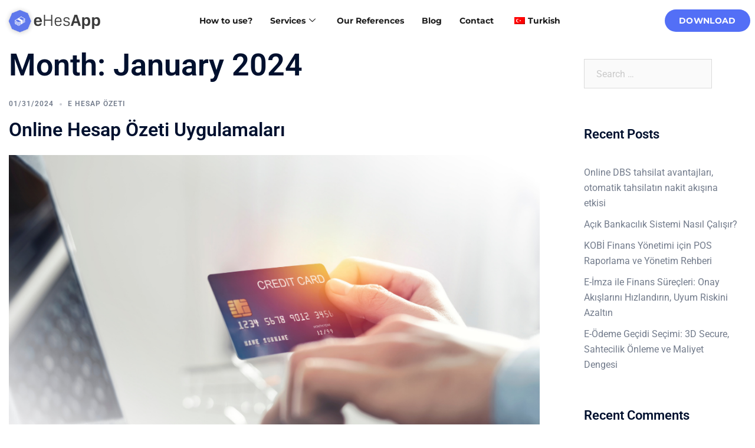

--- FILE ---
content_type: text/css
request_url: https://ehesapp.com/wp-content/uploads/elementor/css/post-5.css?ver=1768462025
body_size: 915
content:
.elementor-5 .elementor-element.elementor-element-57552217:not(.elementor-motion-effects-element-type-background), .elementor-5 .elementor-element.elementor-element-57552217 > .elementor-motion-effects-container > .elementor-motion-effects-layer{background-color:#FFFFFF;}.elementor-5 .elementor-element.elementor-element-57552217 > .elementor-background-overlay{opacity:0.27;transition:background 0.3s, border-radius 0.3s, opacity 0.3s;}.elementor-5 .elementor-element.elementor-element-57552217{transition:background 0.3s, border 0.3s, border-radius 0.3s, box-shadow 0.3s;padding:0px 0px 0px 0px;}.elementor-5 .elementor-element.elementor-element-3a63b966 > .elementor-element-populated{margin:0px 0px 0px 0px;--e-column-margin-right:0px;--e-column-margin-left:0px;padding:3px 0px 0px 0px;}.elementor-5 .elementor-element.elementor-element-84c8a72 > .elementor-widget-container{padding:0px 0px 0px 0px;}.elementor-5 .elementor-element.elementor-element-84c8a72 img{width:100%;}.elementor-bc-flex-widget .elementor-5 .elementor-element.elementor-element-16373339.elementor-column .elementor-widget-wrap{align-items:center;}.elementor-5 .elementor-element.elementor-element-16373339.elementor-column.elementor-element[data-element_type="column"] > .elementor-widget-wrap.elementor-element-populated{align-content:center;align-items:center;}.elementor-5 .elementor-element.elementor-element-16373339 > .elementor-element-populated{margin:0px 0px 0px 0px;--e-column-margin-right:0px;--e-column-margin-left:0px;padding:0px 0px 0px 0px;}.elementor-5 .elementor-element.elementor-element-ca806f3 > .elementor-widget-container{padding:0px 0px 0px 0px;}.elementor-5 .elementor-element.elementor-element-ca806f3 .elementskit-menu-container{height:56px;border-radius:0px 0px 0px 0px;}.elementor-5 .elementor-element.elementor-element-ca806f3 .elementskit-navbar-nav > li > a{font-family:"Montserrat", Sans-serif;font-size:14px;font-weight:700;color:#1B1B1B;padding:0px 15px 0px 15px;}.elementor-5 .elementor-element.elementor-element-ca806f3 .elementskit-navbar-nav > li > a:hover{color:#536FF6;}.elementor-5 .elementor-element.elementor-element-ca806f3 .elementskit-navbar-nav > li > a:focus{color:#536FF6;}.elementor-5 .elementor-element.elementor-element-ca806f3 .elementskit-navbar-nav > li > a:active{color:#536FF6;}.elementor-5 .elementor-element.elementor-element-ca806f3 .elementskit-navbar-nav > li:hover > a{color:#536FF6;}.elementor-5 .elementor-element.elementor-element-ca806f3 .elementskit-navbar-nav > li:hover > a .elementskit-submenu-indicator{color:#536FF6;}.elementor-5 .elementor-element.elementor-element-ca806f3 .elementskit-navbar-nav > li > a:hover .elementskit-submenu-indicator{color:#536FF6;}.elementor-5 .elementor-element.elementor-element-ca806f3 .elementskit-navbar-nav > li > a:focus .elementskit-submenu-indicator{color:#536FF6;}.elementor-5 .elementor-element.elementor-element-ca806f3 .elementskit-navbar-nav > li > a:active .elementskit-submenu-indicator{color:#536FF6;}.elementor-5 .elementor-element.elementor-element-ca806f3 .elementskit-navbar-nav > li.current-menu-item > a{color:#536FF6;}.elementor-5 .elementor-element.elementor-element-ca806f3 .elementskit-navbar-nav > li.current-menu-ancestor > a{color:#536FF6;}.elementor-5 .elementor-element.elementor-element-ca806f3 .elementskit-navbar-nav > li.current-menu-ancestor > a .elementskit-submenu-indicator{color:#536FF6;}.elementor-5 .elementor-element.elementor-element-ca806f3 .elementskit-navbar-nav > li > a .elementskit-submenu-indicator{color:#101010;fill:#101010;}.elementor-5 .elementor-element.elementor-element-ca806f3 .elementskit-navbar-nav > li > a .ekit-submenu-indicator-icon{color:#101010;fill:#101010;}.elementor-5 .elementor-element.elementor-element-ca806f3 .elementskit-navbar-nav .elementskit-submenu-panel > li > a{padding:15px 15px 15px 15px;color:#000000;}.elementor-5 .elementor-element.elementor-element-ca806f3 .elementskit-navbar-nav .elementskit-submenu-panel > li > a:hover{color:#707070;}.elementor-5 .elementor-element.elementor-element-ca806f3 .elementskit-navbar-nav .elementskit-submenu-panel > li > a:focus{color:#707070;}.elementor-5 .elementor-element.elementor-element-ca806f3 .elementskit-navbar-nav .elementskit-submenu-panel > li > a:active{color:#707070;}.elementor-5 .elementor-element.elementor-element-ca806f3 .elementskit-navbar-nav .elementskit-submenu-panel > li:hover > a{color:#707070;}.elementor-5 .elementor-element.elementor-element-ca806f3 .elementskit-navbar-nav .elementskit-submenu-panel > li.current-menu-item > a{color:#707070 !important;}.elementor-5 .elementor-element.elementor-element-ca806f3 .elementskit-submenu-panel{padding:12px 0px 12px 0px;}.elementor-5 .elementor-element.elementor-element-ca806f3 .elementskit-navbar-nav .elementskit-submenu-panel{border-radius:0px 0px 0px 0px;min-width:200;}.elementor-5 .elementor-element.elementor-element-ca806f3 .elementskit-menu-hamburger{float:right;}.elementor-5 .elementor-element.elementor-element-ca806f3 .elementskit-menu-hamburger .elementskit-menu-hamburger-icon{background-color:rgba(0, 0, 0, 0.5);}.elementor-5 .elementor-element.elementor-element-ca806f3 .elementskit-menu-hamburger > .ekit-menu-icon{color:rgba(0, 0, 0, 0.5);}.elementor-5 .elementor-element.elementor-element-ca806f3 .elementskit-menu-hamburger:hover .elementskit-menu-hamburger-icon{background-color:rgba(0, 0, 0, 0.5);}.elementor-5 .elementor-element.elementor-element-ca806f3 .elementskit-menu-hamburger:hover > .ekit-menu-icon{color:rgba(0, 0, 0, 0.5);}.elementor-5 .elementor-element.elementor-element-ca806f3 .elementskit-menu-close{color:rgba(51, 51, 51, 1);}.elementor-5 .elementor-element.elementor-element-ca806f3 .elementskit-menu-close:hover{color:rgba(0, 0, 0, 0.5);}.elementor-bc-flex-widget .elementor-5 .elementor-element.elementor-element-5cf2358b.elementor-column .elementor-widget-wrap{align-items:center;}.elementor-5 .elementor-element.elementor-element-5cf2358b.elementor-column.elementor-element[data-element_type="column"] > .elementor-widget-wrap.elementor-element-populated{align-content:center;align-items:center;}.elementor-5 .elementor-element.elementor-element-5cf2358b > .elementor-element-populated{margin:0px 0px 0px 0px;--e-column-margin-right:0px;--e-column-margin-left:0px;padding:0px 0px 0px 0px;}.elementor-5 .elementor-element.elementor-element-17fa4574 .elementor-button{background-color:#536FF6;font-family:"Montserrat", Sans-serif;font-size:14px;font-weight:700;text-transform:uppercase;letter-spacing:0.3px;fill:#ffffff;color:#ffffff;border-radius:50px 50px 50px 50px;}.elementor-5 .elementor-element.elementor-element-17fa4574 > .elementor-widget-container{margin:0px 0px 0px 10px;}@media(max-width:1024px){.elementor-5 .elementor-element.elementor-element-ca806f3 .elementskit-nav-identity-panel{padding:10px 0px 10px 0px;}.elementor-5 .elementor-element.elementor-element-ca806f3 .elementskit-menu-container{max-width:350px;border-radius:0px 0px 0px 0px;}.elementor-5 .elementor-element.elementor-element-ca806f3 .elementskit-navbar-nav > li > a{color:#000000;padding:10px 15px 10px 15px;}.elementor-5 .elementor-element.elementor-element-ca806f3 .elementskit-navbar-nav .elementskit-submenu-panel > li > a{padding:15px 15px 15px 15px;}.elementor-5 .elementor-element.elementor-element-ca806f3 .elementskit-navbar-nav .elementskit-submenu-panel{border-radius:0px 0px 0px 0px;}.elementor-5 .elementor-element.elementor-element-ca806f3 .elementskit-menu-hamburger{padding:8px 8px 8px 8px;width:45px;border-radius:3px;}.elementor-5 .elementor-element.elementor-element-ca806f3 .elementskit-menu-close{padding:8px 8px 8px 8px;margin:12px 12px 12px 12px;width:45px;border-radius:3px;}.elementor-5 .elementor-element.elementor-element-ca806f3 .elementskit-nav-logo > img{max-width:160px;max-height:60px;}.elementor-5 .elementor-element.elementor-element-ca806f3 .elementskit-nav-logo{margin:5px 0px 5px 0px;padding:5px 5px 5px 5px;}}@media(min-width:768px){.elementor-5 .elementor-element.elementor-element-3a63b966{width:15%;}.elementor-5 .elementor-element.elementor-element-16373339{width:83%;}.elementor-5 .elementor-element.elementor-element-5cf2358b{width:2%;}}@media(max-width:767px){.elementor-5 .elementor-element.elementor-element-84c8a72 img{width:49%;}.elementor-5 .elementor-element.elementor-element-ca806f3 > .elementor-widget-container{margin:-47px 0px 0px 0px;padding:0px 0px 0px 0px;}.elementor-5 .elementor-element.elementor-element-ca806f3 .elementskit-nav-logo > img{max-width:120px;max-height:50px;}.elementor-5 .elementor-element.elementor-element-5cf2358b > .elementor-element-populated{margin:15px 0px 0px 0px;--e-column-margin-right:0px;--e-column-margin-left:0px;}}

--- FILE ---
content_type: text/css
request_url: https://ehesapp.com/wp-content/uploads/elementor/css/post-37.css?ver=1768462025
body_size: 1525
content:
.elementor-37 .elementor-element.elementor-element-185f5cc:not(.elementor-motion-effects-element-type-background), .elementor-37 .elementor-element.elementor-element-185f5cc > .elementor-motion-effects-container > .elementor-motion-effects-layer{background-color:#536FF6;}.elementor-37 .elementor-element.elementor-element-185f5cc > .elementor-background-overlay{background-image:url("https://ehesapp.com/wp-content/uploads/2022/03/back-2-scaled.jpg");background-repeat:no-repeat;background-size:cover;opacity:0.5;transition:background 0.3s, border-radius 0.3s, opacity 0.3s;}.elementor-37 .elementor-element.elementor-element-185f5cc{transition:background 0.3s, border 0.3s, border-radius 0.3s, box-shadow 0.3s;padding:0px 0px 0px 0px;}.elementor-37 .elementor-element.elementor-element-917461f > .elementor-element-populated{padding:60px 0px 60px 0px;}.elementor-37 .elementor-element.elementor-element-a64d045 .elementskit-section-title-wraper .elementskit-section-title{color:#FFFFFF;margin:0px 0px 0px 0px;font-family:"Montserrat", Sans-serif;font-size:29px;font-weight:700;}.elementor-37 .elementor-element.elementor-element-a64d045 .elementskit-section-title-wraper .elementskit-section-title > span{color:#FFFFFF;}.elementor-37 .elementor-element.elementor-element-a64d045 .elementskit-section-title-wraper .elementskit-section-title:hover > span{color:#000000;}.elementor-37 .elementor-element.elementor-element-a64d045 .elementskit-section-title-wraper .elementskit-section-title span:last-child, .elementor-37 .elementor-element.elementor-element-a64d045 .elementskit-section-title-wraper .elementskit-section-title > span{font-family:"Arial", Sans-serif;font-size:36px;font-weight:700;font-style:italic;}.elementor-37 .elementor-element.elementor-element-a64d045 .elementskit-section-title-wraper p{color:#FFFFFF;font-family:"Montserrat", Sans-serif;font-size:16px;font-weight:400;line-height:26px;}.elementor-37 .elementor-element.elementor-element-098fc51{padding:50px 0px 0px 0px;}.elementor-37 .elementor-element.elementor-element-6f0ad1f .elementor-button{background-color:#798EEF;border-radius:10px 10px 10px 10px;}.elementor-37 .elementor-element.elementor-element-6f0ad1f .elementor-button:hover, .elementor-37 .elementor-element.elementor-element-6f0ad1f .elementor-button:focus{background-color:#FFFFFF;color:#000000;border-color:#FFFFFF;}.elementor-37 .elementor-element.elementor-element-6f0ad1f .elementor-button-content-wrapper{flex-direction:row;}.elementor-37 .elementor-element.elementor-element-6f0ad1f .elementor-button:hover svg, .elementor-37 .elementor-element.elementor-element-6f0ad1f .elementor-button:focus svg{fill:#000000;}.elementor-37 .elementor-element.elementor-element-640c6d3 .elementor-button{background-color:#798EEF;border-radius:10px 10px 10px 10px;}.elementor-37 .elementor-element.elementor-element-640c6d3 .elementor-button:hover, .elementor-37 .elementor-element.elementor-element-640c6d3 .elementor-button:focus{background-color:#FFFFFF;color:#000000;border-color:#FFFFFF;}.elementor-37 .elementor-element.elementor-element-640c6d3 .elementor-button-content-wrapper{flex-direction:row;}.elementor-37 .elementor-element.elementor-element-640c6d3 .elementor-button:hover svg, .elementor-37 .elementor-element.elementor-element-640c6d3 .elementor-button:focus svg{fill:#000000;}.elementor-37 .elementor-element.elementor-element-1ccd081c > .elementor-background-overlay{background-color:#1E1E1E;opacity:0.97;transition:background 0.3s, border-radius 0.3s, opacity 0.3s;}.elementor-37 .elementor-element.elementor-element-1ccd081c > .elementor-container{max-width:1131px;}.elementor-37 .elementor-element.elementor-element-1ccd081c{transition:background 0.3s, border 0.3s, border-radius 0.3s, box-shadow 0.3s;padding:60px 0px 60px 0px;}.elementor-37 .elementor-element.elementor-element-1b07bdc > .elementor-widget-wrap > .elementor-widget:not(.elementor-widget__width-auto):not(.elementor-widget__width-initial):not(:last-child):not(.elementor-absolute){margin-block-end:: 16px;}.elementor-37 .elementor-element.elementor-element-1b07bdc > .elementor-element-populated, .elementor-37 .elementor-element.elementor-element-1b07bdc > .elementor-element-populated > .elementor-background-overlay, .elementor-37 .elementor-element.elementor-element-1b07bdc > .elementor-background-slideshow{border-radius:4px 4px 4px 4px;}.elementor-37 .elementor-element.elementor-element-1b07bdc > .elementor-element-populated{box-shadow:0px 3px 12px 0px rgba(0,0,0,0.03);transition:background 0.3s, border 0.3s, border-radius 0.3s, box-shadow 0.3s;padding:0em 0em 0em 0em;}.elementor-37 .elementor-element.elementor-element-1b07bdc > .elementor-element-populated > .elementor-background-overlay{transition:background 0.3s, border-radius 0.3s, opacity 0.3s;}.elementor-37 .elementor-element.elementor-element-dc498c6{text-align:start;}.elementor-37 .elementor-element.elementor-element-dc498c6 img{width:100%;}.elementor-37 .elementor-element.elementor-element-cccd968{text-align:start;}.elementor-37 .elementor-element.elementor-element-cccd968 img{width:100%;}.elementor-37 .elementor-element.elementor-element-3dd2a551 > .elementor-widget-wrap > .elementor-widget:not(.elementor-widget__width-auto):not(.elementor-widget__width-initial):not(:last-child):not(.elementor-absolute){margin-block-end:: 16px;}.elementor-37 .elementor-element.elementor-element-3dd2a551 > .elementor-element-populated{padding:0px 0px 0px 150px;}.elementor-37 .elementor-element.elementor-element-672f9a47 > .elementor-widget-container{margin:0px 0px 0px 0px;}.elementor-37 .elementor-element.elementor-element-672f9a47 .elementor-heading-title{font-family:"Montserrat", Sans-serif;font-size:18px;font-weight:700;text-transform:uppercase;letter-spacing:1px;color:#ffffff;}.elementor-37 .elementor-element.elementor-element-3671c222 > .elementor-widget-container{padding:0px 100px 0px 0px;}.elementor-37 .elementor-element.elementor-element-3671c222 .elementor-icon-list-items:not(.elementor-inline-items) .elementor-icon-list-item:not(:last-child){padding-block-end:calc(8px/2);}.elementor-37 .elementor-element.elementor-element-3671c222 .elementor-icon-list-items:not(.elementor-inline-items) .elementor-icon-list-item:not(:first-child){margin-block-start:calc(8px/2);}.elementor-37 .elementor-element.elementor-element-3671c222 .elementor-icon-list-items.elementor-inline-items .elementor-icon-list-item{margin-inline:calc(8px/2);}.elementor-37 .elementor-element.elementor-element-3671c222 .elementor-icon-list-items.elementor-inline-items{margin-inline:calc(-8px/2);}.elementor-37 .elementor-element.elementor-element-3671c222 .elementor-icon-list-items.elementor-inline-items .elementor-icon-list-item:after{inset-inline-end:calc(-8px/2);}.elementor-37 .elementor-element.elementor-element-3671c222 .elementor-icon-list-icon i{color:#536FF6;transition:color 0.3s;}.elementor-37 .elementor-element.elementor-element-3671c222 .elementor-icon-list-icon svg{fill:#536FF6;transition:fill 0.3s;}.elementor-37 .elementor-element.elementor-element-3671c222{--e-icon-list-icon-size:16px;--icon-vertical-offset:0px;}.elementor-37 .elementor-element.elementor-element-3671c222 .elementor-icon-list-icon{padding-inline-end:16px;}.elementor-37 .elementor-element.elementor-element-3671c222 .elementor-icon-list-item > .elementor-icon-list-text, .elementor-37 .elementor-element.elementor-element-3671c222 .elementor-icon-list-item > a{font-family:"Montserrat", Sans-serif;font-size:0.875rem;line-height:1.5em;}.elementor-37 .elementor-element.elementor-element-3671c222 .elementor-icon-list-text{color:#FFFFFF;transition:color 0.3s;}.elementor-37 .elementor-element.elementor-element-3671c222 .elementor-icon-list-item:hover .elementor-icon-list-text{color:#536FF6;}.elementor-37 .elementor-element.elementor-element-2a08d99e > .elementor-widget-wrap > .elementor-widget:not(.elementor-widget__width-auto):not(.elementor-widget__width-initial):not(:last-child):not(.elementor-absolute){margin-block-end:: 16px;}.elementor-37 .elementor-element.elementor-element-2a08d99e > .elementor-element-populated, .elementor-37 .elementor-element.elementor-element-2a08d99e > .elementor-element-populated > .elementor-background-overlay, .elementor-37 .elementor-element.elementor-element-2a08d99e > .elementor-background-slideshow{border-radius:4px 4px 4px 4px;}.elementor-37 .elementor-element.elementor-element-2a08d99e > .elementor-element-populated{box-shadow:0px 3px 12px 0px rgba(0,0,0,0.03);transition:background 0.3s, border 0.3s, border-radius 0.3s, box-shadow 0.3s;padding:0em 0em 0em 0em;}.elementor-37 .elementor-element.elementor-element-2a08d99e > .elementor-element-populated > .elementor-background-overlay{transition:background 0.3s, border-radius 0.3s, opacity 0.3s;}.elementor-37 .elementor-element.elementor-element-91ca323 > .elementor-widget-container{margin:0px 0px 0px 0px;padding:0px 0px 0px 10px;}.elementor-37 .elementor-element.elementor-element-91ca323 .elementor-heading-title{font-family:"Montserrat", Sans-serif;font-size:18px;font-weight:700;text-transform:uppercase;letter-spacing:1px;color:#ffffff;}.elementor-37 .elementor-element.elementor-element-d3f8a0b .elementor-repeater-item-daa7403 > a :is(i, svg){color:#536FF6;fill:#536FF6;}.elementor-37 .elementor-element.elementor-element-d3f8a0b .elementor-repeater-item-d52f1db > a :is(i, svg){color:#536FF6;fill:#536FF6;}.elementor-37 .elementor-element.elementor-element-d3f8a0b .elementor-repeater-item-6dc306c > a :is(i, svg){color:#536FF6;fill:#536FF6;}.elementor-37 .elementor-element.elementor-element-d3f8a0b .elementor-repeater-item-f4cb069 > a :is(i, svg){color:#536FF6;fill:#536FF6;}.elementor-37 .elementor-element.elementor-element-d3f8a0b .ekit_social_media{text-align:left;}.elementor-37 .elementor-element.elementor-element-d3f8a0b .ekit_social_media > li > a{text-align:center;text-decoration:none;border-radius:50% 50% 50% 50%;width:30px;height:30px;line-height:28px;}.elementor-37 .elementor-element.elementor-element-d3f8a0b .ekit_social_media > li{display:inline-block;margin:5px 5px 5px 5px;}.elementor-37 .elementor-element.elementor-element-87c43b0 .elementor-icon-list-icon i{transition:color 0.3s;}.elementor-37 .elementor-element.elementor-element-87c43b0 .elementor-icon-list-icon svg{transition:fill 0.3s;}.elementor-37 .elementor-element.elementor-element-87c43b0{--e-icon-list-icon-size:14px;--icon-vertical-offset:0px;}.elementor-37 .elementor-element.elementor-element-87c43b0 .elementor-icon-list-text{transition:color 0.3s;}@media(max-width:1024px){.elementor-37 .elementor-element.elementor-element-a64d045 > .elementor-widget-container{padding:0px 0px 0px 20px;}.elementor-37 .elementor-element.elementor-element-1b07bdc > .elementor-element-populated{padding:0px 0px 0px 30px;}.elementor-37 .elementor-element.elementor-element-3dd2a551 > .elementor-element-populated{padding:0px 0px 0px 50px;}.elementor-37 .elementor-element.elementor-element-3671c222 > .elementor-widget-container{padding:0px 0px 0px 0px;}.elementor-37 .elementor-element.elementor-element-2a08d99e > .elementor-element-populated{padding:0px 0px 0px 20px;}}@media(max-width:767px){.elementor-37 .elementor-element.elementor-element-a64d045 > .elementor-widget-container{padding:0px 0px 0px 20px;}.elementor-37 .elementor-element.elementor-element-1ccd081c{padding:40px 0px 40px 0px;}.elementor-37 .elementor-element.elementor-element-1b07bdc{width:53%;}.elementor-37 .elementor-element.elementor-element-1b07bdc > .elementor-element-populated{padding:20px 0px 0px 30px;}.elementor-37 .elementor-element.elementor-element-3dd2a551{width:100%;}.elementor-37 .elementor-element.elementor-element-3dd2a551 > .elementor-element-populated{padding:20px 0px 0px 50px;}.elementor-37 .elementor-element.elementor-element-672f9a47{text-align:start;}.elementor-37 .elementor-element.elementor-element-2a08d99e{width:69%;}.elementor-37 .elementor-element.elementor-element-2a08d99e > .elementor-element-populated{padding:0px 0px 0px 40px;}.elementor-37 .elementor-element.elementor-element-91ca323{text-align:start;}}@media(min-width:768px){.elementor-37 .elementor-element.elementor-element-1b07bdc{width:15%;}.elementor-37 .elementor-element.elementor-element-3dd2a551{width:58%;}.elementor-37 .elementor-element.elementor-element-2a08d99e{width:26.333%;}}@media(max-width:1024px) and (min-width:768px){.elementor-37 .elementor-element.elementor-element-1b07bdc{width:18%;}.elementor-37 .elementor-element.elementor-element-3dd2a551{width:40%;}.elementor-37 .elementor-element.elementor-element-2a08d99e{width:26%;}}@media(min-width:1025px){.elementor-37 .elementor-element.elementor-element-185f5cc > .elementor-background-overlay{background-attachment:fixed;}}

--- FILE ---
content_type: text/css
request_url: https://ehesapp.com/wp-content/uploads/elementor/css/post-1807.css?ver=1768462026
body_size: 184
content:
.elementor-1807 .elementor-element.elementor-element-fd540a7 > .elementor-element-populated{padding:0px 0px 0px 0px;}.elementor-1807 .elementor-element.elementor-element-682e217 > .elementor-widget-container{background-color:#FFFFFF;margin:0px 0px 0px 0px;padding:8px 0px 15px 17px;border-radius:12px 12px 12px 12px;}.elementor-1807 .elementor-element.elementor-element-682e217 .elementor-icon-list-items:not(.elementor-inline-items) .elementor-icon-list-item:not(:last-child){padding-block-end:calc(7px/2);}.elementor-1807 .elementor-element.elementor-element-682e217 .elementor-icon-list-items:not(.elementor-inline-items) .elementor-icon-list-item:not(:first-child){margin-block-start:calc(7px/2);}.elementor-1807 .elementor-element.elementor-element-682e217 .elementor-icon-list-items.elementor-inline-items .elementor-icon-list-item{margin-inline:calc(7px/2);}.elementor-1807 .elementor-element.elementor-element-682e217 .elementor-icon-list-items.elementor-inline-items{margin-inline:calc(-7px/2);}.elementor-1807 .elementor-element.elementor-element-682e217 .elementor-icon-list-items.elementor-inline-items .elementor-icon-list-item:after{inset-inline-end:calc(-7px/2);}.elementor-1807 .elementor-element.elementor-element-682e217 .elementor-icon-list-icon i{color:#536FF6;transition:color 0.3s;}.elementor-1807 .elementor-element.elementor-element-682e217 .elementor-icon-list-icon svg{fill:#536FF6;transition:fill 0.3s;}.elementor-1807 .elementor-element.elementor-element-682e217 .elementor-icon-list-item:hover .elementor-icon-list-icon i{color:#536FF6;}.elementor-1807 .elementor-element.elementor-element-682e217 .elementor-icon-list-item:hover .elementor-icon-list-icon svg{fill:#536FF6;}.elementor-1807 .elementor-element.elementor-element-682e217{--e-icon-list-icon-size:11px;--icon-vertical-offset:0px;}.elementor-1807 .elementor-element.elementor-element-682e217 .elementor-icon-list-icon{padding-inline-end:6px;}.elementor-1807 .elementor-element.elementor-element-682e217 .elementor-icon-list-item > .elementor-icon-list-text, .elementor-1807 .elementor-element.elementor-element-682e217 .elementor-icon-list-item > a{font-family:"Montserrat", Sans-serif;font-size:14px;font-weight:600;line-height:19px;letter-spacing:0px;word-spacing:0px;}.elementor-1807 .elementor-element.elementor-element-682e217 .elementor-icon-list-text{color:#000000;transition:color 0.3s;}.elementor-1807 .elementor-element.elementor-element-682e217 .elementor-icon-list-item:hover .elementor-icon-list-text{color:#536FF6;}@media(min-width:768px){.elementor-1807 .elementor-element.elementor-element-3f71ee5{width:2.015%;}.elementor-1807 .elementor-element.elementor-element-fd540a7{width:92%;}.elementor-1807 .elementor-element.elementor-element-4312da4{width:5.649%;}}

--- FILE ---
content_type: application/javascript
request_url: https://ehesapp.com/wp-content/themes/sydney/js/functions.min.js?ver=20221115
body_size: 2829
content:
"use strict";function sydneyDomReady(e){if("function"==typeof e)return"interactive"===document.readyState||"complete"===document.readyState?e():void document.addEventListener("DOMContentLoaded",e,!1)}window.NodeList&&!NodeList.prototype.forEach&&(NodeList.prototype.forEach=function(e,t){t=t||window;for(var s=0;s<this.length;s++)e.call(t,this[s],s,this)});var sydney=sydney||{};sydney.navigation={init:function(){function e(e){e.preventDefault();var t=e.target.closest("li");t.querySelector(".sub-menu").classList.toggle("toggled")}function t(){if("focus"===event.type||"blur"===event.type){let e=this;for(;!e.classList.contains("nav-menu");)"li"===e.tagName.toLowerCase()&&e.classList.toggle("focus"),e=e.parentNode}if("touchstart"===event.type){const e=this.parentNode;for(const t of e.parentNode.children)e!==t&&t.classList.remove("focus");e.classList.toggle("focus")}}var s=document.getElementById("mainnav");const n=document.getElementsByClassName("sydney-offcanvas-menu")[0];if(!s)return;var o=s.querySelectorAll(".dropdown-symbol");for(var i of o)i.addEventListener("keydown",function(e){var t="Enter"===e.key||13===e.keyCode;if(t){e.preventDefault();var s=this.parentNode;console.log(s),s.getElementsByClassName("sub-menu")[0].classList.toggle("toggled")}});const a=document.getElementsByClassName("menu-toggle")[0],l=document.getElementsByClassName("mobile-menu-close")[0];if(void 0===a)return;const c=s.getElementsByTagName("ul")[0];s.getElementsByClassName("mobile-menu-close")[0];if(void 0===c)return void(a.style.display="none");c.classList.contains("nav-menu")||c.classList.add("nav-menu");var d=n.querySelectorAll("a[href]:not([disabled]):not(.mobile-menu-close)"),r=d[0];a.addEventListener("click",function(t){t.preventDefault(),a.classList.add("open"),n.classList.add("toggled"),document.body.classList.add("mobile-menu-visible");var s=n.querySelectorAll(".dropdown-symbol");for(var o of s)o.addEventListener("touchstart",e),o.addEventListener("click",e),o.addEventListener("keydown",function(e){var t="Enter"===e.key||13===e.keyCode;if(t){e.preventDefault();var s=o.parentNode.parentNode;s.getElementsByClassName("sub-menu")[0].classList.toggle("toggled")}});r.focus()});d=n.querySelectorAll("a[href]:not([disabled])"),r=d[0];var u=d[d.length-1],m=9;u.addEventListener("keydown",function(e){var t="Tab"===e.key||e.keyCode===m;t&&(e.shiftKey||r.focus())}),l.addEventListener("click",function(e){e.preventDefault(),a.focus(),a.classList.remove("open"),n.classList.remove("toggled"),document.body.classList.remove("mobile-menu-visible")});const f=c.getElementsByTagName("a"),y=c.querySelectorAll(".menu-item-has-children > a, .page_item_has_children > a");for(const e of f)e.addEventListener("focus",t,!0),e.addEventListener("blur",t,!0);for(const e of y)e.addEventListener("touchstart",t,!1)}},sydney.backToTop={init:function(){this.displayButton()},setup:function(){const e=document.getElementsByClassName("go-top")[0];if(void 0!==e&&null!=e){var t=window.pageYOffset;t>800?e.classList.add("show"):e.classList.remove("show"),e.addEventListener("click",function(){window.scrollTo({top:0,left:0,behavior:"smooth"})})}},displayButton:function(){this.setup(),window.addEventListener("scroll",function(){this.setup()}.bind(this))}},sydney.removePreloader={init:function(){this.remove()},remove:function(){const e=document.querySelectorAll(".preloader");if(void 0!==e||null!=e)for(var t of e)t.classList.add("disable"),setTimeout(function(){t.classList.add("hide")},600)}},sydney.stickyMenu={init:function(){this.headerClone(),window.addEventListener("resize",function(){this.headerClone()}.bind(this)),this.sticky(),window.addEventListener("scroll",function(){this.sticky()}.bind(this))},headerClone:function(){const e=document.getElementsByClassName("site-header")[0],t=document.getElementsByClassName("header-clone")[0];void 0===t&&null==t||void 0===e&&null==e||(t.style.height=e.offsetHeight+"px")},sticky:function(){const e=document.getElementsByClassName("site-header")[0];if(void 0!==e||null!=e){var t=window.pageYOffset,s=e.offsetTop;t>=s?(e.classList.add("fixed"),document.body.classList.add("siteScrolled")):(e.classList.remove("fixed"),document.body.classList.remove("siteScrolled")),t>=107?e.classList.add("float-header"):e.classList.remove("float-header")}}},sydney.stickyHeader={init:function(){const e=document.getElementsByClassName("sticky-header")[0],t=document.getElementsByTagName("body")[0];if(void 0!==e)if(e.classList.contains("sticky-scrolltop")){var s=0,n=e.offsetTop,o=document.getElementsByClassName("admin-bar")[0];if(void 0!==o&&null!=o)n=n+32;window.addEventListener("scroll",function(){var o=window.pageYOffset||document.documentElement.scrollTop;console.log(n,s),o<s?(e.classList.add("is-sticky"),t.classList.add("sticky-active")):(e.classList.remove("is-sticky"),t.classList.remove("sticky-active")),s<n&&e.classList.remove("is-sticky"),s=o<=0?0:o},!1)}else this.sticky(),window.addEventListener("scroll",function(){this.sticky()}.bind(this))},sticky:function(){const e=document.getElementsByClassName("sticky-header")[0],t=document.getElementsByTagName("body")[0];if(e.classList.contains("header_layout_1")||e.classList.contains("header_layout_2"))var s=window.pageYOffset,n=0;else s=window.pageYOffset,n=e.offsetTop;var o=document.getElementsByClassName("admin-bar")[0];if(void 0!==o&&null!=o)n=n+32;s>n?(e.classList.add("sticky-active"),t.classList.add("sticky-active")):(e.classList.remove("sticky-active"),t.classList.remove("sticky-active"))}},sydney.headerSearch={init:function(){var e=this,t=document.querySelectorAll(".header-search"),s=window.matchMedia("(max-width: 1024px)").matches?document.querySelector("#masthead-mobile .header-search-form"):document.querySelector("#masthead .header-search-form");if(0!==t.length){var n=s.getElementsByClassName("search-field")[0],o=s.getElementsByClassName("search-submit")[0];for(var i of t)i.addEventListener("click",function(e){if(e.preventDefault(),t.length>1)for(var o of t)o.classList.toggle("hide");s.classList.toggle("active"),e.target.closest(".header-search").getElementsByClassName("icon-search")[0].classList.toggle("active"),e.target.closest(".header-search").getElementsByClassName("icon-cancel")[0].classList.toggle("active"),e.target.closest(".header-search").classList.add("active"),e.target.closest(".header-search").classList.remove("hide"),n.focus(),null!==e.target.closest(".sydney-offcanvas-menu")&&e.target.closest(".sydney-offcanvas-menu").classList.remove("toggled")});return o.addEventListener("keydown",function(n){var o="Tab"===n.key||n.keyCode===KEYCODE_TAB;o&&(s.classList.remove("active"),e.backButtonsToDefaultState(t),t.focus())}),this}},backButtonsToDefaultState:function(e){for(var t of e)t.classList.remove("hide"),t.querySelector(".icon-cancel").classList.remove("active"),t.querySelector(".icon-search").classList.add("active")}},sydney.mobileMenu={init:function(){this.menu(),window.addEventListener("resize",function(){this.menu()}.bind(this))},menu:function(){if(window.matchMedia("(max-width: 1024px)").matches){const t=document.getElementsByClassName("mainnav")[0];if(void 0===t||null==t)return;const s=document.getElementsByClassName("btn-menu")[0];t.setAttribute("id","mainnav-mobi"),t.classList.add("syd-hidden");var e=t.querySelectorAll(".menu-item-has-children");const n='<svg xmlns="http://www.w3.org/2000/svg" viewBox="0 0 448 512"><path d="M240.971 130.524l194.343 194.343c9.373 9.373 9.373 24.569 0 33.941l-22.667 22.667c-9.357 9.357-24.522 9.375-33.901.04L224 227.495 69.255 381.516c-9.379 9.335-24.544 9.317-33.901-.04l-22.667-22.667c-9.373-9.373-9.373-24.569 0-33.941L207.03 130.525c9.372-9.373 24.568-9.373 33.941-.001z"/></svg>';e.forEach(function(e,t,s){e.getElementsByTagName("ul")[0].style.display="none",e.getElementsByTagName("a")[0].insertAdjacentHTML("beforeend",'<span class="btn-submenu">'+n+"</span>")},"myThisArg"),this.toggle(s,t);const o=t.querySelectorAll(".btn-submenu");o.forEach(function(e,t,s){e.addEventListener("click",function(t){t.preventDefault();var s=e.parentNode.parentNode;s.getElementsByClassName("sub-menu")[0].classList.toggle("toggled")})},"myThisArg")}else{const e=document.getElementById("mainnav-mobi");if(void 0!==e&&null!=e){e.setAttribute("id","mainnav"),e.classList.remove("toggled");const t=e.querySelectorAll(".btn-submenu");t.forEach(function(e,t,s){e.remove()},"myThisArg")}}},toggle:function(e,t){void 0===e&&null==e||e.addEventListener("click",function(e){e.preventDefault(),t.classList.contains("toggled")?t.classList.remove("toggled"):t.classList.add("toggled"),e.stopImmediatePropagation()})},submenuToggle:function(e){e.addEventListener("click",function(t){t.preventDefault();var s=e.parentNode.parentNode;s.getElementsByClassName("sub-menu")[0].classList.toggle("toggled")})}},sydneyDomReady(function(){sydney.backToTop.init(),sydney.removePreloader.init(),sydney.stickyMenu.init(),sydney.mobileMenu.init(),sydney.navigation.init(),sydney.stickyHeader.init(),sydney.headerSearch.init()}),window.addEventListener("load",function(){(function(e,t,s){var n=['iframe[src*="youtube.com"]','iframe[src*="vimeo.com"]'],o=t.querySelectorAll(n.join(","));if(o.length)for(var i=0;i<o.length;i++){var a=o[i],l=a.getAttribute("width"),c=a.getAttribute("height"),d=c/l,r=a.parentNode,u=t.createElement("div");u.className="fitVids-wrapper",u.style.paddingBottom=100*d+"%",r.insertBefore(u,a),a.remove(),u.appendChild(a),a.removeAttribute("height"),a.removeAttribute("width")}})(window,document)}),window.addEventListener("load",function(){if("undefined"!=typeof Isotope&&("undefined"!=typeof lazySizes||"undefined"!=typeof lazyLoadOptions||"undefined"!=typeof a3_lazyload_extend_params)){const e=document.querySelectorAll(".isotope-container");e.length&&e.forEach(function(e){const t=e.querySelectorAll(".isotope-item img[data-lazy-src], .isotope-item img[data-src]");t.length&&t.forEach(function(t){null!==t&&t.addEventListener("load",function(){jQuery(e).isotope("layout")})},"myThisArg")},"myThisArg")}});